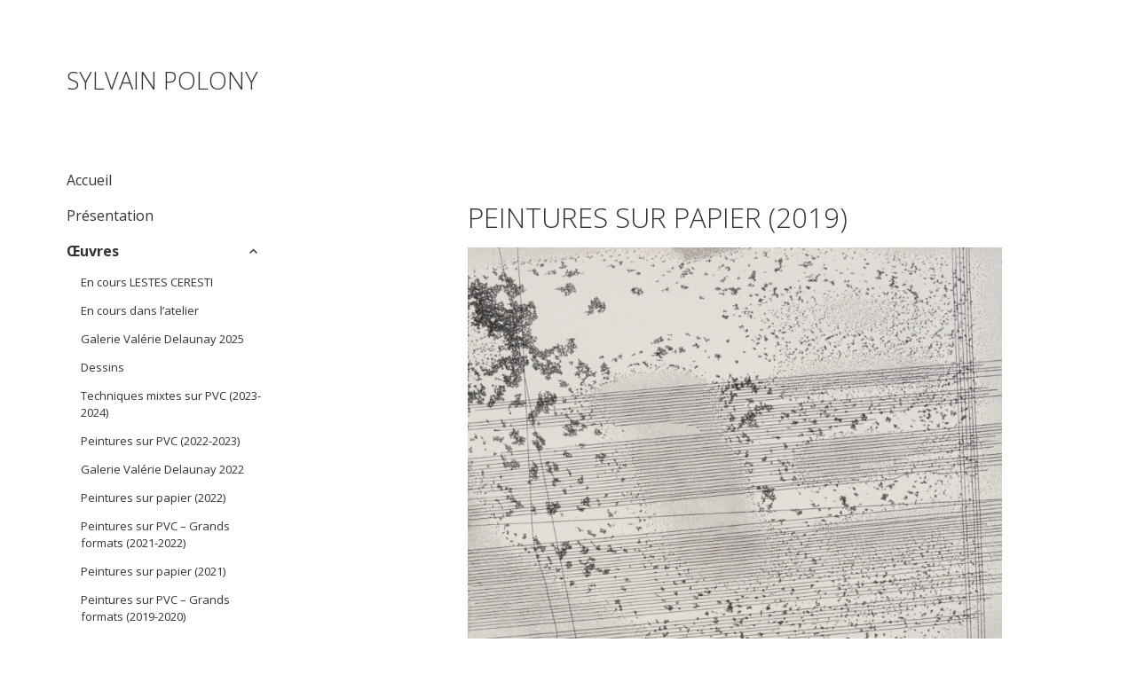

--- FILE ---
content_type: text/html; charset=UTF-8
request_url: http://sylvainpolony.fr/category/peintures-sur-papier-2019/
body_size: 4938
content:
<!DOCTYPE html>
<html lang="en-US" class="no-js">
<head>
	<meta charset="UTF-8">
	<meta name="viewport" content="width=device-width">
	<link rel="profile" href="http://gmpg.org/xfn/11">
	<link rel="pingback" href="http://sylvainpolony.fr/xmlrpc.php">
	<!--[if lt IE 9]>
	<script src="http://sylvainpolony.fr/wp-content/themes/twentyfifteen/js/html5.js"></script>
	<![endif]-->
	<script>(function(html){html.className = html.className.replace(/\bno-js\b/,'js')})(document.documentElement);</script>
<title>Peintures sur Papier (2019) &#8211; Sylvain Polony</title>
<link rel='dns-prefetch' href='//fonts.googleapis.com' />
<link rel='dns-prefetch' href='//s.w.org' />
<link href='https://fonts.gstatic.com' crossorigin rel='preconnect' />
<link rel="alternate" type="application/rss+xml" title="Sylvain Polony &raquo; Feed" href="http://sylvainpolony.fr/feed/" />
<link rel="alternate" type="application/rss+xml" title="Sylvain Polony &raquo; Comments Feed" href="http://sylvainpolony.fr/comments/feed/" />
<link rel="alternate" type="application/rss+xml" title="Sylvain Polony &raquo; Peintures sur Papier (2019) Category Feed" href="http://sylvainpolony.fr/category/peintures-sur-papier-2019/feed/" />
		<script type="text/javascript">
			window._wpemojiSettings = {"baseUrl":"https:\/\/s.w.org\/images\/core\/emoji\/11.2.0\/72x72\/","ext":".png","svgUrl":"https:\/\/s.w.org\/images\/core\/emoji\/11.2.0\/svg\/","svgExt":".svg","source":{"concatemoji":"http:\/\/sylvainpolony.fr\/wp-includes\/js\/wp-emoji-release.min.js?ver=5.1.21"}};
			!function(e,a,t){var n,r,o,i=a.createElement("canvas"),p=i.getContext&&i.getContext("2d");function s(e,t){var a=String.fromCharCode;p.clearRect(0,0,i.width,i.height),p.fillText(a.apply(this,e),0,0);e=i.toDataURL();return p.clearRect(0,0,i.width,i.height),p.fillText(a.apply(this,t),0,0),e===i.toDataURL()}function c(e){var t=a.createElement("script");t.src=e,t.defer=t.type="text/javascript",a.getElementsByTagName("head")[0].appendChild(t)}for(o=Array("flag","emoji"),t.supports={everything:!0,everythingExceptFlag:!0},r=0;r<o.length;r++)t.supports[o[r]]=function(e){if(!p||!p.fillText)return!1;switch(p.textBaseline="top",p.font="600 32px Arial",e){case"flag":return s([55356,56826,55356,56819],[55356,56826,8203,55356,56819])?!1:!s([55356,57332,56128,56423,56128,56418,56128,56421,56128,56430,56128,56423,56128,56447],[55356,57332,8203,56128,56423,8203,56128,56418,8203,56128,56421,8203,56128,56430,8203,56128,56423,8203,56128,56447]);case"emoji":return!s([55358,56760,9792,65039],[55358,56760,8203,9792,65039])}return!1}(o[r]),t.supports.everything=t.supports.everything&&t.supports[o[r]],"flag"!==o[r]&&(t.supports.everythingExceptFlag=t.supports.everythingExceptFlag&&t.supports[o[r]]);t.supports.everythingExceptFlag=t.supports.everythingExceptFlag&&!t.supports.flag,t.DOMReady=!1,t.readyCallback=function(){t.DOMReady=!0},t.supports.everything||(n=function(){t.readyCallback()},a.addEventListener?(a.addEventListener("DOMContentLoaded",n,!1),e.addEventListener("load",n,!1)):(e.attachEvent("onload",n),a.attachEvent("onreadystatechange",function(){"complete"===a.readyState&&t.readyCallback()})),(n=t.source||{}).concatemoji?c(n.concatemoji):n.wpemoji&&n.twemoji&&(c(n.twemoji),c(n.wpemoji)))}(window,document,window._wpemojiSettings);
		</script>
		<style type="text/css">
img.wp-smiley,
img.emoji {
	display: inline !important;
	border: none !important;
	box-shadow: none !important;
	height: 1em !important;
	width: 1em !important;
	margin: 0 .07em !important;
	vertical-align: -0.1em !important;
	background: none !important;
	padding: 0 !important;
}
</style>
	<link rel='stylesheet' id='wp-block-library-css'  href='http://sylvainpolony.fr/wp-includes/css/dist/block-library/style.min.css?ver=5.1.21' type='text/css' media='all' />
<link rel='stylesheet' id='parent-style-css'  href='http://sylvainpolony.fr/wp-content/themes/twentyfifteen/style.css?ver=5.1.21' type='text/css' media='all' />
<link rel='stylesheet' id='child-style-css'  href='http://sylvainpolony.fr/wp-content/themes/twentyfifteen-child/style.css?ver=1.0.0' type='text/css' media='all' />
<link rel='stylesheet' id='custom-google-fonts-css'  href='https://fonts.googleapis.com/css?family=Open+Sans%3A300%2C400%2C400i%2C600%2C700&#038;ver=5.1.21' type='text/css' media='all' />
<link rel='stylesheet' id='twentyfifteen-fonts-css'  href='https://fonts.googleapis.com/css?family=Noto+Sans%3A400italic%2C700italic%2C400%2C700%7CNoto+Serif%3A400italic%2C700italic%2C400%2C700%7CInconsolata%3A400%2C700&#038;subset=latin%2Clatin-ext' type='text/css' media='all' />
<link rel='stylesheet' id='genericons-css'  href='http://sylvainpolony.fr/wp-content/themes/twentyfifteen/genericons/genericons.css?ver=3.2' type='text/css' media='all' />
<link rel='stylesheet' id='twentyfifteen-style-css'  href='http://sylvainpolony.fr/wp-content/themes/twentyfifteen-child/style.css?ver=5.1.21' type='text/css' media='all' />
<!--[if lt IE 9]>
<link rel='stylesheet' id='twentyfifteen-ie-css'  href='http://sylvainpolony.fr/wp-content/themes/twentyfifteen/css/ie.css?ver=20141010' type='text/css' media='all' />
<![endif]-->
<!--[if lt IE 8]>
<link rel='stylesheet' id='twentyfifteen-ie7-css'  href='http://sylvainpolony.fr/wp-content/themes/twentyfifteen/css/ie7.css?ver=20141010' type='text/css' media='all' />
<![endif]-->
<script type='text/javascript' src='http://sylvainpolony.fr/wp-includes/js/jquery/jquery.js?ver=1.12.4'></script>
<script type='text/javascript' src='http://sylvainpolony.fr/wp-includes/js/jquery/jquery-migrate.min.js?ver=1.4.1'></script>
<link rel='https://api.w.org/' href='http://sylvainpolony.fr/wp-json/' />
<link rel="EditURI" type="application/rsd+xml" title="RSD" href="http://sylvainpolony.fr/xmlrpc.php?rsd" />
<link rel="wlwmanifest" type="application/wlwmanifest+xml" href="http://sylvainpolony.fr/wp-includes/wlwmanifest.xml" /> 
<meta name="generator" content="WordPress 5.1.21" />
<style type="text/css" id="custom-background-css">
body.custom-background { background-color: #ffffff; }
</style>
	</head>

<body class="archive category category-peintures-sur-papier-2019 category-50 custom-background">
<div id="page" class="hfeed site">
	<a class="skip-link screen-reader-text" href="#content">Skip to content</a>

	<div id="sidebar" class="sidebar">
		<header id="masthead" class="site-header" role="banner">
			<div class="site-branding">
										<p class="site-title"><a href="http://sylvainpolony.fr/" rel="home">Sylvain Polony</a></p>
									<button class="secondary-toggle">Menu and widgets</button>
			</div><!-- .site-branding -->
		</header><!-- .site-header -->

			<div id="secondary" class="secondary">

					<nav id="site-navigation" class="main-navigation" role="navigation">
				<div class="menu-menu-polony-container"><ul id="menu-menu-polony" class="nav-menu"><li id="menu-item-17" class="menu-item menu-item-type-post_type menu-item-object-page menu-item-home menu-item-17"><a href="http://sylvainpolony.fr/">Accueil</a></li>
<li id="menu-item-1257" class="menu-item menu-item-type-post_type menu-item-object-page menu-item-1257"><a href="http://sylvainpolony.fr/presentation/">Présentation</a></li>
<li id="menu-item-278" class="menu-item menu-item-type-post_type menu-item-object-page current-menu-ancestor current-menu-parent current_page_parent current_page_ancestor menu-item-has-children menu-item-278"><a href="http://sylvainpolony.fr/oeuvres2/">Œuvres</a>
<ul class="sub-menu">
	<li id="menu-item-1585" class="menu-item menu-item-type-taxonomy menu-item-object-category menu-item-1585"><a href="http://sylvainpolony.fr/category/en-cours-lestes-ceresti/">En cours LESTES CERESTI</a></li>
	<li id="menu-item-1514" class="menu-item menu-item-type-post_type menu-item-object-post menu-item-1514"><a href="http://sylvainpolony.fr/nouvelles-series-en-cours-dans-latelier/">En cours dans l&#8217;atelier</a></li>
	<li id="menu-item-1501" class="menu-item menu-item-type-post_type menu-item-object-post menu-item-1501"><a href="http://sylvainpolony.fr/galerie-valerie-delaunay-2025/">Galerie Valérie Delaunay 2025</a></li>
	<li id="menu-item-1508" class="menu-item menu-item-type-post_type menu-item-object-post menu-item-1508"><a href="http://sylvainpolony.fr/dessins/">Dessins</a></li>
	<li id="menu-item-1384" class="menu-item menu-item-type-post_type menu-item-object-post menu-item-1384"><a href="http://sylvainpolony.fr/nouvelles-series-techniques-mixtes-sur-pvc-2023-2024/">Techniques mixtes sur PVC (2023-2024)</a></li>
	<li id="menu-item-1307" class="menu-item menu-item-type-taxonomy menu-item-object-category menu-item-1307"><a href="http://sylvainpolony.fr/category/peintures-sur-pvc-2022-2023/">Peintures sur PVC (2022-2023)</a></li>
	<li id="menu-item-1312" class="menu-item menu-item-type-taxonomy menu-item-object-category menu-item-1312"><a href="http://sylvainpolony.fr/category/galerie-valerie-delaunay-2022/">Galerie Valérie Delaunay 2022</a></li>
	<li id="menu-item-1234" class="menu-item menu-item-type-taxonomy menu-item-object-category menu-item-1234"><a href="http://sylvainpolony.fr/category/peintures-sur-papier-2022/">Peintures sur papier (2022)</a></li>
	<li id="menu-item-1160" class="menu-item menu-item-type-taxonomy menu-item-object-category menu-item-1160"><a href="http://sylvainpolony.fr/category/peintures-sur-pvc-grands-formats-2021-2022/">Peintures sur PVC &#8211; Grands formats (2021-2022)</a></li>
	<li id="menu-item-1116" class="menu-item menu-item-type-taxonomy menu-item-object-category menu-item-1116"><a href="http://sylvainpolony.fr/category/peintures-sur-papier-2021/">Peintures sur papier (2021)</a></li>
	<li id="menu-item-955" class="menu-item menu-item-type-taxonomy menu-item-object-category menu-item-955"><a href="http://sylvainpolony.fr/category/peintures-sur-pvc-grands-formats-2020/">Peintures sur PVC &#8211; Grands formats (2019-2020)</a></li>
	<li id="menu-item-956" class="menu-item menu-item-type-taxonomy menu-item-object-category menu-item-956"><a href="http://sylvainpolony.fr/category/peintures-sur-pvc-moyens-formats-2020/">Peintures sur PVC &#8211; Moyens formats (2019-2020)</a></li>
	<li id="menu-item-1044" class="menu-item menu-item-type-taxonomy menu-item-object-category menu-item-1044"><a href="http://sylvainpolony.fr/category/peintures-sur-pvc-petits-formats-2019-2020/">Peintures sur PVC &#8211; Petits formats (2019-2020)</a></li>
	<li id="menu-item-1071" class="menu-item menu-item-type-taxonomy menu-item-object-category current-menu-item menu-item-1071"><a href="http://sylvainpolony.fr/category/peintures-sur-papier-2019/" aria-current="page">Peintures sur Papier (2019)</a></li>
	<li id="menu-item-1052" class="menu-item menu-item-type-taxonomy menu-item-object-category menu-item-1052"><a href="http://sylvainpolony.fr/category/peintures-sur-pvc-moyens-formats-2018/">Peintures sur PVC &#8211; Moyens formats (2018)</a></li>
	<li id="menu-item-793" class="menu-item menu-item-type-taxonomy menu-item-object-category menu-item-793"><a href="http://sylvainpolony.fr/category/peintures-sur-pvc-petits-formats-2018/">Peintures sur PVC &#8211; Petits formats (2018)</a></li>
	<li id="menu-item-767" class="menu-item menu-item-type-taxonomy menu-item-object-category menu-item-767"><a href="http://sylvainpolony.fr/category/peintures-sur-pvc-2018-grands-formats/">Peintures sur PVC &#8211; Grands formats (2018)</a></li>
	<li id="menu-item-289" class="menu-item menu-item-type-taxonomy menu-item-object-category menu-item-289"><a href="http://sylvainpolony.fr/category/hors-les-murs-commande-privee/">Hors les murs (commande privée)</a></li>
	<li id="menu-item-690" class="menu-item menu-item-type-taxonomy menu-item-object-category menu-item-690"><a href="http://sylvainpolony.fr/category/bruxelles-mars-2018/">Bruxelles MARS 2018</a></li>
	<li id="menu-item-663" class="menu-item menu-item-type-taxonomy menu-item-object-category menu-item-663"><a href="http://sylvainpolony.fr/category/bruxelles-2018/">Bruxelles JANVIER 2018</a></li>
	<li id="menu-item-619" class="menu-item menu-item-type-taxonomy menu-item-object-category menu-item-619"><a href="http://sylvainpolony.fr/category/peintures-sur-pvc-2017-2018/">Peintures sur PVC (2017-2018)</a></li>
	<li id="menu-item-72" class="menu-item menu-item-type-taxonomy menu-item-object-category menu-item-72"><a href="http://sylvainpolony.fr/category/oeuvres/yia-2017/">YIA 2017</a></li>
	<li id="menu-item-108" class="menu-item menu-item-type-taxonomy menu-item-object-category menu-item-108"><a href="http://sylvainpolony.fr/category/oeuvres/anvers-2017/">ANVERS 2017</a></li>
	<li id="menu-item-113" class="menu-item menu-item-type-taxonomy menu-item-object-category menu-item-113"><a href="http://sylvainpolony.fr/category/oeuvres/art-paris-2017/">ART PARIS 2017</a></li>
	<li id="menu-item-650" class="menu-item menu-item-type-taxonomy menu-item-object-category menu-item-650"><a href="http://sylvainpolony.fr/category/peintures-sur-papier-2017/">Peintures sur papier (2017)</a></li>
	<li id="menu-item-260" class="menu-item menu-item-type-taxonomy menu-item-object-category menu-item-260"><a href="http://sylvainpolony.fr/category/peintures-sur-carton-2016-2017/">Peintures sur carton (2016-2017)</a></li>
	<li id="menu-item-261" class="menu-item menu-item-type-taxonomy menu-item-object-category menu-item-261"><a href="http://sylvainpolony.fr/category/peintures-sur-papier-2016-2017/">Peintures sur papier (2016-2017)</a></li>
	<li id="menu-item-259" class="menu-item menu-item-type-taxonomy menu-item-object-category menu-item-259"><a href="http://sylvainpolony.fr/category/peintures-sur-pvc-2016-2017/">Peintures sur PVC (2016-2017)</a></li>
	<li id="menu-item-299" class="menu-item menu-item-type-taxonomy menu-item-object-category menu-item-299"><a href="http://sylvainpolony.fr/category/art-paris-2016/">ART PARIS 2016</a></li>
	<li id="menu-item-311" class="menu-item menu-item-type-taxonomy menu-item-object-category menu-item-311"><a href="http://sylvainpolony.fr/category/peintures-sur-pvc-2016/">Peintures sur PVC (2016)</a></li>
	<li id="menu-item-326" class="menu-item menu-item-type-taxonomy menu-item-object-category menu-item-326"><a href="http://sylvainpolony.fr/category/peintures-sur-papier-2016/">Peintures sur papier (2016)</a></li>
	<li id="menu-item-344" class="menu-item menu-item-type-taxonomy menu-item-object-category menu-item-344"><a href="http://sylvainpolony.fr/category/peintures-sur-pvc-2015/">Peintures sur PVC (2015)</a></li>
	<li id="menu-item-341" class="menu-item menu-item-type-taxonomy menu-item-object-category menu-item-341"><a href="http://sylvainpolony.fr/category/peintures-sur-papier-2015/">Peintures sur papier (2015)</a></li>
	<li id="menu-item-370" class="menu-item menu-item-type-taxonomy menu-item-object-category menu-item-370"><a href="http://sylvainpolony.fr/category/peintures-sur-carton-2015/">Peintures sur carton (2015)</a></li>
	<li id="menu-item-384" class="menu-item menu-item-type-taxonomy menu-item-object-category menu-item-384"><a href="http://sylvainpolony.fr/category/lancement-nouveau-catalogue-2015/">Lancement nouveau catalogue (2015)</a></li>
	<li id="menu-item-402" class="menu-item menu-item-type-taxonomy menu-item-object-category menu-item-402"><a href="http://sylvainpolony.fr/category/peintures-sur-pvc-2014-2015/">Peintures sur PVC (2014-2015)</a></li>
	<li id="menu-item-400" class="menu-item menu-item-type-taxonomy menu-item-object-category menu-item-400"><a href="http://sylvainpolony.fr/category/diptyques-sur-pvc-2014-2015/">Diptyques sur PVC (2014-2016)</a></li>
</ul>
</li>
<li id="menu-item-25" class="menu-item menu-item-type-post_type menu-item-object-page menu-item-25"><a href="http://sylvainpolony.fr/cv/">CV</a></li>
<li id="menu-item-16" class="menu-item menu-item-type-post_type menu-item-object-page menu-item-16"><a href="http://sylvainpolony.fr/contact/">Contact</a></li>
<li id="menu-item-21" class="menu-item menu-item-type-post_type menu-item-object-page menu-item-21"><a href="http://sylvainpolony.fr/infos/">Infos</a></li>
<li id="menu-item-122" class="menu-item menu-item-type-post_type menu-item-object-page menu-item-has-children menu-item-122"><a href="http://sylvainpolony.fr/archives/">Archives</a>
<ul class="sub-menu">
	<li id="menu-item-423" class="menu-item menu-item-type-taxonomy menu-item-object-category menu-item-423"><a href="http://sylvainpolony.fr/category/peintures-sur-pvc-2014/">Peintures sur PVC (2014)</a></li>
	<li id="menu-item-393" class="menu-item menu-item-type-taxonomy menu-item-object-category menu-item-393"><a href="http://sylvainpolony.fr/category/peintures-sur-marbre-2014/">Peintures sur marbre (2014)</a></li>
	<li id="menu-item-433" class="menu-item menu-item-type-taxonomy menu-item-object-category menu-item-433"><a href="http://sylvainpolony.fr/category/peintures-sur-pvc-2013/">Peintures sur PVC (2013)</a></li>
	<li id="menu-item-444" class="menu-item menu-item-type-taxonomy menu-item-object-category menu-item-444"><a href="http://sylvainpolony.fr/category/encres-sur-papier-2013-2014/">Encres sur papier (2013-2014)</a></li>
	<li id="menu-item-456" class="menu-item menu-item-type-taxonomy menu-item-object-category menu-item-456"><a href="http://sylvainpolony.fr/category/encres-sur-carton-2013/">Encres sur carton (2013)</a></li>
	<li id="menu-item-471" class="menu-item menu-item-type-taxonomy menu-item-object-category menu-item-471"><a href="http://sylvainpolony.fr/category/encres-sur-papier-huile-2013/">Encres sur papier huilé (2013)</a></li>
	<li id="menu-item-485" class="menu-item menu-item-type-taxonomy menu-item-object-category menu-item-485"><a href="http://sylvainpolony.fr/category/encres-sur-papier-huile-2012-2013/">Encres sur papier huilé (2012-2013)</a></li>
	<li id="menu-item-500" class="menu-item menu-item-type-taxonomy menu-item-object-category menu-item-500"><a href="http://sylvainpolony.fr/category/laques-sur-aluminium-2012-2013/">Laques sur aluminium (2011-2013)</a></li>
	<li id="menu-item-513" class="menu-item menu-item-type-taxonomy menu-item-object-category menu-item-513"><a href="http://sylvainpolony.fr/category/laques-sur-aluminium-2008-2009/">Laques sur aluminium (2008-2009)</a></li>
	<li id="menu-item-527" class="menu-item menu-item-type-taxonomy menu-item-object-category menu-item-527"><a href="http://sylvainpolony.fr/category/laques-sur-aluminium-2007-2010/">Laques sur aluminium (2007-2010)</a></li>
	<li id="menu-item-530" class="menu-item menu-item-type-taxonomy menu-item-object-category menu-item-530"><a href="http://sylvainpolony.fr/category/laques-sur-aluminium-2006-2009/">Laques sur aluminium (2006-2009)</a></li>
	<li id="menu-item-554" class="menu-item menu-item-type-taxonomy menu-item-object-category menu-item-554"><a href="http://sylvainpolony.fr/category/laques-sur-aluminium-2005-2008/">Laques sur aluminium (2005-2008)</a></li>
</ul>
</li>
</ul></div>			</nav><!-- .main-navigation -->
		
		
					<div id="widget-area" class="widget-area" role="complementary">
							</div><!-- .widget-area -->
		
	</div><!-- .secondary -->

	</div><!-- .sidebar -->

	<div id="content" class="site-content">

	<section id="primary" class="content-area">
		<main id="main" class="site-main" role="main">

		
			<header class="page-header">
				<h1 class="page-title">Category: Peintures sur Papier (2019)</h1>			</header><!-- .page-header -->

			
<article id="post-1072" class="post-1072 post type-post status-publish format-standard hentry category-peintures-sur-papier-2019">
	
	<header class="entry-header">
		<h2 class="entry-title"><a href="http://sylvainpolony.fr/peintures-sur-papier-2019/" rel="bookmark">Peintures sur Papier (2019)</a></h2>	</header><!-- .entry-header -->

	<div class="entry-content">
		<p style="text-align: right;"><img class="alignnone size-large wp-image-1060" src="http://sylvainpolony.fr/wp-content/uploads/2021/01/40-x-50-cm-10-819x1024.jpg" alt="" width="660" height="825" srcset="http://sylvainpolony.fr/wp-content/uploads/2021/01/40-x-50-cm-10-819x1024.jpg 819w, http://sylvainpolony.fr/wp-content/uploads/2021/01/40-x-50-cm-10-240x300.jpg 240w, http://sylvainpolony.fr/wp-content/uploads/2021/01/40-x-50-cm-10-768x960.jpg 768w" sizes="(max-width: 660px) 100vw, 660px" />Peinture sur papier, 40 x 50 cm, 2019</p>
<p><img class="alignnone size-large wp-image-1059" src="http://sylvainpolony.fr/wp-content/uploads/2021/01/40-x-50-cm-9-819x1024.jpg" alt="" width="660" height="825" srcset="http://sylvainpolony.fr/wp-content/uploads/2021/01/40-x-50-cm-9-819x1024.jpg 819w, http://sylvainpolony.fr/wp-content/uploads/2021/01/40-x-50-cm-9-240x300.jpg 240w, http://sylvainpolony.fr/wp-content/uploads/2021/01/40-x-50-cm-9-768x960.jpg 768w" sizes="(max-width: 660px) 100vw, 660px" /></p>
<p style="text-align: right;">Peinture sur papier, 40 x 50 cm, 2019</p>
<p style="text-align: right;"><img class="alignnone size-large wp-image-1058" src="http://sylvainpolony.fr/wp-content/uploads/2021/01/40-x-50-cm-8-819x1024.jpg" alt="" width="660" height="825" srcset="http://sylvainpolony.fr/wp-content/uploads/2021/01/40-x-50-cm-8-819x1024.jpg 819w, http://sylvainpolony.fr/wp-content/uploads/2021/01/40-x-50-cm-8-240x300.jpg 240w, http://sylvainpolony.fr/wp-content/uploads/2021/01/40-x-50-cm-8-768x960.jpg 768w" sizes="(max-width: 660px) 100vw, 660px" />Peinture sur papier, 40 x 50 cm, 2019</p>
<p style="text-align: right;"><img class="alignnone size-large wp-image-1057" src="http://sylvainpolony.fr/wp-content/uploads/2021/01/40-x-50-cm-7-819x1024.jpg" alt="" width="660" height="825" srcset="http://sylvainpolony.fr/wp-content/uploads/2021/01/40-x-50-cm-7-819x1024.jpg 819w, http://sylvainpolony.fr/wp-content/uploads/2021/01/40-x-50-cm-7-240x300.jpg 240w, http://sylvainpolony.fr/wp-content/uploads/2021/01/40-x-50-cm-7-768x960.jpg 768w" sizes="(max-width: 660px) 100vw, 660px" />Peinture sur papier, 40 x 50 cm, 2019</p>
<p style="text-align: right;"><img class="alignnone size-large wp-image-1056" src="http://sylvainpolony.fr/wp-content/uploads/2021/01/40-x-50-cm-6-819x1024.jpg" alt="" width="660" height="825" srcset="http://sylvainpolony.fr/wp-content/uploads/2021/01/40-x-50-cm-6-819x1024.jpg 819w, http://sylvainpolony.fr/wp-content/uploads/2021/01/40-x-50-cm-6-240x300.jpg 240w, http://sylvainpolony.fr/wp-content/uploads/2021/01/40-x-50-cm-6-768x960.jpg 768w" sizes="(max-width: 660px) 100vw, 660px" />Peinture sur papier, 40 x 50 cm, 2019</p>
<p style="text-align: right;"><img class="alignnone size-large wp-image-1061" src="http://sylvainpolony.fr/wp-content/uploads/2021/01/40-x-50-cm-11-819x1024.jpg" alt="" width="660" height="825" srcset="http://sylvainpolony.fr/wp-content/uploads/2021/01/40-x-50-cm-11-819x1024.jpg 819w, http://sylvainpolony.fr/wp-content/uploads/2021/01/40-x-50-cm-11-240x300.jpg 240w, http://sylvainpolony.fr/wp-content/uploads/2021/01/40-x-50-cm-11-768x960.jpg 768w" sizes="(max-width: 660px) 100vw, 660px" />Peinture sur papier, 40 x 50 cm, 2019</p>
<p style="text-align: right;"><img class="alignnone size-large wp-image-1063" src="http://sylvainpolony.fr/wp-content/uploads/2021/01/40-x-50-cm-14-819x1024.jpg" alt="" width="660" height="825" srcset="http://sylvainpolony.fr/wp-content/uploads/2021/01/40-x-50-cm-14-819x1024.jpg 819w, http://sylvainpolony.fr/wp-content/uploads/2021/01/40-x-50-cm-14-240x300.jpg 240w, http://sylvainpolony.fr/wp-content/uploads/2021/01/40-x-50-cm-14-768x960.jpg 768w" sizes="(max-width: 660px) 100vw, 660px" />Peinture sur papier, 40 x 50 cm, 2019</p>
<p style="text-align: right;"><img class="alignnone size-large wp-image-1062" src="http://sylvainpolony.fr/wp-content/uploads/2021/01/40-x-50-cm-13-819x1024.jpg" alt="" width="660" height="825" srcset="http://sylvainpolony.fr/wp-content/uploads/2021/01/40-x-50-cm-13-819x1024.jpg 819w, http://sylvainpolony.fr/wp-content/uploads/2021/01/40-x-50-cm-13-240x300.jpg 240w, http://sylvainpolony.fr/wp-content/uploads/2021/01/40-x-50-cm-13-768x960.jpg 768w" sizes="(max-width: 660px) 100vw, 660px" />Peinture sur papier, 40 x 50 cm, 2019</p>
<p style="text-align: right;"><img class="alignnone size-large wp-image-1064" src="http://sylvainpolony.fr/wp-content/uploads/2021/01/297-x-42-cm-1-724x1024.jpg" alt="" width="660" height="933" srcset="http://sylvainpolony.fr/wp-content/uploads/2021/01/297-x-42-cm-1-724x1024.jpg 724w, http://sylvainpolony.fr/wp-content/uploads/2021/01/297-x-42-cm-1-212x300.jpg 212w, http://sylvainpolony.fr/wp-content/uploads/2021/01/297-x-42-cm-1-768x1086.jpg 768w, http://sylvainpolony.fr/wp-content/uploads/2021/01/297-x-42-cm-1.jpg 877w" sizes="(max-width: 660px) 100vw, 660px" />Peinture sur papier, 29,7 x 42 cm, 2019</p>
<p style="text-align: right;"><img class="alignnone size-large wp-image-1065" src="http://sylvainpolony.fr/wp-content/uploads/2021/01/297-x-42-cm-4-724x1024.jpg" alt="" width="660" height="933" srcset="http://sylvainpolony.fr/wp-content/uploads/2021/01/297-x-42-cm-4-724x1024.jpg 724w, http://sylvainpolony.fr/wp-content/uploads/2021/01/297-x-42-cm-4-212x300.jpg 212w, http://sylvainpolony.fr/wp-content/uploads/2021/01/297-x-42-cm-4-768x1086.jpg 768w, http://sylvainpolony.fr/wp-content/uploads/2021/01/297-x-42-cm-4.jpg 877w" sizes="(max-width: 660px) 100vw, 660px" />Peinture sur papier, 29,7 x 42 cm, 2019</p>
	</div><!-- .entry-content -->

	
	<footer class="entry-footer">
		<span class="posted-on"><span class="screen-reader-text">Posted on </span><a href="http://sylvainpolony.fr/peintures-sur-papier-2019/" rel="bookmark"><time class="entry-date published" datetime="2021-01-30T09:59:01+01:00">30 January 2021</time><time class="updated" datetime="2021-08-25T16:56:59+01:00">25 August 2021</time></a></span><span class="cat-links"><span class="screen-reader-text">Categories </span><a href="http://sylvainpolony.fr/category/peintures-sur-papier-2019/" rel="category tag">Peintures sur Papier (2019)</a></span>			</footer><!-- .entry-footer -->

</article><!-- #post-## -->

		</main><!-- .site-main -->
	</section><!-- .content-area -->


	</div><!-- .site-content -->

	<footer id="colophon" class="site-footer" role="contentinfo">
		<div class="site-info">
			<p>&commat; Sylvain Polony 2013</p>
		</div><!-- .site-info -->
	</footer><!-- .site-footer -->

</div><!-- .site -->

<script type='text/javascript' src='http://sylvainpolony.fr/wp-content/themes/twentyfifteen/js/skip-link-focus-fix.js?ver=20141010'></script>
<script type='text/javascript'>
/* <![CDATA[ */
var screenReaderText = {"expand":"<span class=\"screen-reader-text\">expand child menu<\/span>","collapse":"<span class=\"screen-reader-text\">collapse child menu<\/span>"};
/* ]]> */
</script>
<script type='text/javascript' src='http://sylvainpolony.fr/wp-content/themes/twentyfifteen/js/functions.js?ver=20150330'></script>
<script type='text/javascript' src='http://sylvainpolony.fr/wp-includes/js/wp-embed.min.js?ver=5.1.21'></script>

</body>
</html>


--- FILE ---
content_type: text/css
request_url: http://sylvainpolony.fr/wp-content/themes/twentyfifteen-child/style.css?ver=1.0.0
body_size: 1994
content:
/*
 Theme Name:   Twenty Fifteen Child
 Theme URI:    http://example.com/twenty-fifteen-child/
 Description:  Twenty Fifteen Child Theme
 Author:       OP11Web Studio
 Author URI:   http://www.op11webstudio.com
 Template:     twentyfifteen
 Version:      1.0.0
 License:      GNU General Public License v2 or later
 License URI:  http://www.gnu.org/licenses/gpl-2.0.html
 Tags:         light, dark, two-columns, right-sidebar, responsive-layout, accessibility-ready
 Text Domain:  twenty-fifteen-child
*/

/* Typography */

h1,
h2,
h3,
h4,
h5,
h6 {
	font-weight: 300;
	text-transform: uppercase;
}

.site-title a {
	font-weight: 300;
	text-transform: uppercase;
}

/* .entry-title {
	font-size: 22px;
	font-size: 2.2rem;
} */

a:hover,
a:focus {
	color: #D2B48C;
	color: rgba(210, 180, 140, 1);
}

/* 1 - font-family */

body,
button,
input,
select,
textarea {
	font-family: "Open Sans", serif;
}

blockquote cite,
blockquote small {
	font-family: "Open Sans", sans-serif;
}

::-webkit-input-placeholder {
	font-family: "Open Sans", sans-serif;
}

:-moz-placeholder {
	font-family: "Open Sans", sans-serif;
}

::-moz-placeholder {
	font-family: "Open Sans", sans-serif;
}

:-ms-input-placeholder {
	font-family: "Open Sans", sans-serif;
}

button,
input[type="button"],
input[type="reset"],
input[type="submit"] {
	font-family: "Open Sans", sans-serif;
}


.post-password-form label {
	font-family: "Open Sans", sans-serif;
}

.main-navigation .menu-item-description {
	font-family: "Open Sans", sans-serif;
}

.post-navigation .meta-nav {
	font-family: "Open Sans", sans-serif;
}

.post-navigation .post-title {
	font-family: "Open Sans", serif;
}

.pagination {
	font-family: "Open Sans", sans-serif;
}

.image-navigation,
.comment-navigation {
	font-family: "Open Sans", sans-serif;
}

.site-title {
	font-family: "Open Sans", sans-serif;
}

.site-description {
	font-family: "Open Sans", sans-serif;
}

.widget-title {
	font-family: "Open Sans", sans-serif;
}

.widget_calendar caption {
	font-family: "Open Sans", serif;
}

.widget_rss .rss-date,
.widget_rss cite {
	font-family: "Open Sans", sans-serif;
}

.author-heading {
	font-family: "Open Sans", sans-serif;
}

.entry-footer {
	font-family: "Open Sans", sans-serif;
}

.page-title {
	font-family: "Open Sans", serif;
}

.page-links {
	font-family: "Open Sans", sans-serif;
}

.entry-caption {
	font-family: "Open Sans", sans-serif;
}

.comments-title,
.comment-reply-title {
	font-family: "Open Sans", serif;
}

.comment-metadata,
.pingback .edit-link {
	font-family: "Open Sans", sans-serif;
}

.comment-list .reply a {
	font-family: "Open Sans", sans-serif;
}

.comment-form label {
	font-family: "Open Sans", sans-serif;
}

.comment-notes,
.comment-awaiting-moderation,
.logged-in-as,
.form-allowed-tags {
	font-family: "Open Sans", sans-serif;
}

.no-comments {
	font-family: "Open Sans", sans-serif;
}

.wp-caption-text {
	font-family: "Open Sans", sans-serif;
}

.gallery-caption {
	font-family: "Open Sans", sans-serif;
}

.widecolumn label,
.widecolumn .mu_register label {
	font-family: "Open Sans", sans-serif;
}


/* font-size */

.entry-title {
    font-size: 3.1rem;
/* from 3.9rem */
}

.entry-content, .comment-content {
    font-size: 1.5rem;
/* from 1.9rem */
}

.entry-content .more-link::after, .entry-summary .more-link::after, .author-link::after {
    font-size: 20px;
/* from 24px */
}

.entry-content h3, .entry-summary h3, .page-content h3, .comment-content h3 {
    font-size: 2.1rem;
/* from 2.4rem */
}

.entry-footer {
    font-size: 1.3rem;
/* from 1.6rem */
}

.posted-on::before, .byline::before, .cat-links::before, .tags-links::before, .comments-link::before, .entry-format::before, .edit-link::before, .full-size-link::before {
    top: 2px;
/* from 4px */
}

.page-title, .comments-title, .comment-reply-title, .post-navigation .post-title {
    font-size: 2.5rem;
/* from 2.7rem */
}

.post-password-form label, .post-navigation .meta-nav, .comment-navigation, .image-navigation, .author-heading, .author-bio, .entry-footer, .page-links a, .page-links span, .comment-metadata, .pingback .edit-link, .comment-list .reply, .comment-notes, .comment-awaiting-moderation, .logged-in-as, .comment-form label, .form-allowed-tags, .site-info, .wp-caption-text, .gallery-caption, .entry-caption {
    font-size: 1.3rem;
/* from 1.6rem */
}

.comment-metadata .edit-link::before {
    top: 5px;
/* from 8px */
}

/* 2 - borders removal */


.main-navigation li {
	border-top: none;
}

.secondary-toggle {
	border: none;
}

.secondary-toggle:hover,
.secondary-toggle:focus {
	border: none;
}

.post-navigation {
	border-top: none;
}

.post-navigation div + div {
	border-top: none;
}

.pagination {
	border-top: none;
}

.comment-navigation {
	border-top: none;
	border-bottom: none;
}

.site-header {
	border-bottom: none;
}

.widget_archive li,
.widget_categories li,
.widget_links li,
.widget_meta li,
.widget_nav_menu li,
.widget_pages li,
.widget_recent_comments li,
.widget_recent_entries li {
	border-top: none;
}

.widget_categories .children,
.widget_nav_menu .sub-menu,
.widget_pages .children {
	border-top: none;
}

.textwidget a {
	border-bottom: 1px solid #333;
}

.secondary.toggled-on {
	border-top: none;
	border-bottom: none;
}

.site-footer {
	border-top: none;
}

.hentry + .hentry {
	border-top: none;
}

.entry-content a,
.entry-summary a,
.page-content a,
.comment-content a,
.pingback .comment-body > a {
	border-bottom: 1px solid #333;
}

.author-info {
	border-top: none;
}

.author-description a {
	border-bottom: 1px solid #333;
}

.entry-footer a {
	border-bottom: 1px solid transparent;
}

.entry-footer a:hover {
	border-bottom: 1px solid #333;
}

.page-header {
	border-bottom: none;
}

.taxonomy-description a {
	border-bottom: 1px solid #333;
}

.page-links a,
.page-links > span {
	border: 1px solid #eaeaea;
	border: 1px solid rgba(51, 51, 51, 0.1);
}

.comments-area {
	border-top: none;
}

.comment-list + .comment-respond {
	border-top: none;
}

.comment-list article,
.comment-list .pingback,
.comment-list .trackback {
	border-top: none;
}

.comment-author a:hover {
	border-bottom: 1px solid #707070;
	border-bottom: 1px solid rgba(51, 51, 51, 0.7);
}

.comment-metadata a:hover,
.pingback .edit-link a:hover {
	border-bottom: 1px solid #333;
}

.comment-list .reply a {
	border: 1px solid #eaeaea;
	border: 1px solid rgba(51, 51, 51, 0.1);
}

.logged-in-as a:hover {
	border-bottom: 1px solid #333;
}

.no-comments {
	border-top: none;
}

.site-info a {
	border: none;
}

.site-info a:hover {
	border: 1px solid #eaeaea;
	border: 1px solid rgba(51, 51, 51, 0.1);
}

.main-navigation ul {
	border-top: none;
	border-bottom: none;
}

.page-header {
	border-bottom: none;
	border-left: none;
}

/* 3 box-shadow removal */

@media screen and (min-width: 38.75em) {
	.secondary {
		box-shadow: none;
	}

	.hentry,
	.page-header,
	.page-content {
		box-shadow: none;
	}

	.site-footer {
		box-shadow: none;
	}

	.post-navigation {
		box-shadow: none;
	}

	.pagination {
		box-shadow: none;
	}

	.comments-area {
		box-shadow: none
	}

	.widecolumn {
		box-shadow: none;
	}
}

@media screen and (min-width: 59.6875em) {
	body:before {
		box-shadow: none;
	}
}

/* background-color removal + entry-footer metadata hiding*/

.entry-footer {
	background-color: transparent;
	display: none;
}

/* Hide Comments */
.comments-area {
	display: none;
}

.site-info {
	text-align: right;
}

.archive .page-header, .category .page-header {
	display: none;
}

/* submenu dropdown-toggle */

.dropdown-toggle:hover,
.dropdown-toggle:focus {
	background-color: transparent;
}

.dropdown-toggle:focus {
	outline: none;
}

/* nav submenu font-size */
ul.nav-menu ul.sub-menu a {
	font-size: 1.3rem;
/* from 1.6rem */
}

/* hide entry title */

/* .entry-header h1, .entry-header .entry-title a {
	font-size: 1.6rem;
	color: #FFFFFF;
}

.entry-header .entry-title a:hover {
	color: #FFFFFF;
}
} */
.entry-header h1, .entry-header .entry-title {
	margin-bottom: 15px;


--- FILE ---
content_type: text/css
request_url: http://sylvainpolony.fr/wp-content/themes/twentyfifteen-child/style.css?ver=5.1.21
body_size: 1994
content:
/*
 Theme Name:   Twenty Fifteen Child
 Theme URI:    http://example.com/twenty-fifteen-child/
 Description:  Twenty Fifteen Child Theme
 Author:       OP11Web Studio
 Author URI:   http://www.op11webstudio.com
 Template:     twentyfifteen
 Version:      1.0.0
 License:      GNU General Public License v2 or later
 License URI:  http://www.gnu.org/licenses/gpl-2.0.html
 Tags:         light, dark, two-columns, right-sidebar, responsive-layout, accessibility-ready
 Text Domain:  twenty-fifteen-child
*/

/* Typography */

h1,
h2,
h3,
h4,
h5,
h6 {
	font-weight: 300;
	text-transform: uppercase;
}

.site-title a {
	font-weight: 300;
	text-transform: uppercase;
}

/* .entry-title {
	font-size: 22px;
	font-size: 2.2rem;
} */

a:hover,
a:focus {
	color: #D2B48C;
	color: rgba(210, 180, 140, 1);
}

/* 1 - font-family */

body,
button,
input,
select,
textarea {
	font-family: "Open Sans", serif;
}

blockquote cite,
blockquote small {
	font-family: "Open Sans", sans-serif;
}

::-webkit-input-placeholder {
	font-family: "Open Sans", sans-serif;
}

:-moz-placeholder {
	font-family: "Open Sans", sans-serif;
}

::-moz-placeholder {
	font-family: "Open Sans", sans-serif;
}

:-ms-input-placeholder {
	font-family: "Open Sans", sans-serif;
}

button,
input[type="button"],
input[type="reset"],
input[type="submit"] {
	font-family: "Open Sans", sans-serif;
}


.post-password-form label {
	font-family: "Open Sans", sans-serif;
}

.main-navigation .menu-item-description {
	font-family: "Open Sans", sans-serif;
}

.post-navigation .meta-nav {
	font-family: "Open Sans", sans-serif;
}

.post-navigation .post-title {
	font-family: "Open Sans", serif;
}

.pagination {
	font-family: "Open Sans", sans-serif;
}

.image-navigation,
.comment-navigation {
	font-family: "Open Sans", sans-serif;
}

.site-title {
	font-family: "Open Sans", sans-serif;
}

.site-description {
	font-family: "Open Sans", sans-serif;
}

.widget-title {
	font-family: "Open Sans", sans-serif;
}

.widget_calendar caption {
	font-family: "Open Sans", serif;
}

.widget_rss .rss-date,
.widget_rss cite {
	font-family: "Open Sans", sans-serif;
}

.author-heading {
	font-family: "Open Sans", sans-serif;
}

.entry-footer {
	font-family: "Open Sans", sans-serif;
}

.page-title {
	font-family: "Open Sans", serif;
}

.page-links {
	font-family: "Open Sans", sans-serif;
}

.entry-caption {
	font-family: "Open Sans", sans-serif;
}

.comments-title,
.comment-reply-title {
	font-family: "Open Sans", serif;
}

.comment-metadata,
.pingback .edit-link {
	font-family: "Open Sans", sans-serif;
}

.comment-list .reply a {
	font-family: "Open Sans", sans-serif;
}

.comment-form label {
	font-family: "Open Sans", sans-serif;
}

.comment-notes,
.comment-awaiting-moderation,
.logged-in-as,
.form-allowed-tags {
	font-family: "Open Sans", sans-serif;
}

.no-comments {
	font-family: "Open Sans", sans-serif;
}

.wp-caption-text {
	font-family: "Open Sans", sans-serif;
}

.gallery-caption {
	font-family: "Open Sans", sans-serif;
}

.widecolumn label,
.widecolumn .mu_register label {
	font-family: "Open Sans", sans-serif;
}


/* font-size */

.entry-title {
    font-size: 3.1rem;
/* from 3.9rem */
}

.entry-content, .comment-content {
    font-size: 1.5rem;
/* from 1.9rem */
}

.entry-content .more-link::after, .entry-summary .more-link::after, .author-link::after {
    font-size: 20px;
/* from 24px */
}

.entry-content h3, .entry-summary h3, .page-content h3, .comment-content h3 {
    font-size: 2.1rem;
/* from 2.4rem */
}

.entry-footer {
    font-size: 1.3rem;
/* from 1.6rem */
}

.posted-on::before, .byline::before, .cat-links::before, .tags-links::before, .comments-link::before, .entry-format::before, .edit-link::before, .full-size-link::before {
    top: 2px;
/* from 4px */
}

.page-title, .comments-title, .comment-reply-title, .post-navigation .post-title {
    font-size: 2.5rem;
/* from 2.7rem */
}

.post-password-form label, .post-navigation .meta-nav, .comment-navigation, .image-navigation, .author-heading, .author-bio, .entry-footer, .page-links a, .page-links span, .comment-metadata, .pingback .edit-link, .comment-list .reply, .comment-notes, .comment-awaiting-moderation, .logged-in-as, .comment-form label, .form-allowed-tags, .site-info, .wp-caption-text, .gallery-caption, .entry-caption {
    font-size: 1.3rem;
/* from 1.6rem */
}

.comment-metadata .edit-link::before {
    top: 5px;
/* from 8px */
}

/* 2 - borders removal */


.main-navigation li {
	border-top: none;
}

.secondary-toggle {
	border: none;
}

.secondary-toggle:hover,
.secondary-toggle:focus {
	border: none;
}

.post-navigation {
	border-top: none;
}

.post-navigation div + div {
	border-top: none;
}

.pagination {
	border-top: none;
}

.comment-navigation {
	border-top: none;
	border-bottom: none;
}

.site-header {
	border-bottom: none;
}

.widget_archive li,
.widget_categories li,
.widget_links li,
.widget_meta li,
.widget_nav_menu li,
.widget_pages li,
.widget_recent_comments li,
.widget_recent_entries li {
	border-top: none;
}

.widget_categories .children,
.widget_nav_menu .sub-menu,
.widget_pages .children {
	border-top: none;
}

.textwidget a {
	border-bottom: 1px solid #333;
}

.secondary.toggled-on {
	border-top: none;
	border-bottom: none;
}

.site-footer {
	border-top: none;
}

.hentry + .hentry {
	border-top: none;
}

.entry-content a,
.entry-summary a,
.page-content a,
.comment-content a,
.pingback .comment-body > a {
	border-bottom: 1px solid #333;
}

.author-info {
	border-top: none;
}

.author-description a {
	border-bottom: 1px solid #333;
}

.entry-footer a {
	border-bottom: 1px solid transparent;
}

.entry-footer a:hover {
	border-bottom: 1px solid #333;
}

.page-header {
	border-bottom: none;
}

.taxonomy-description a {
	border-bottom: 1px solid #333;
}

.page-links a,
.page-links > span {
	border: 1px solid #eaeaea;
	border: 1px solid rgba(51, 51, 51, 0.1);
}

.comments-area {
	border-top: none;
}

.comment-list + .comment-respond {
	border-top: none;
}

.comment-list article,
.comment-list .pingback,
.comment-list .trackback {
	border-top: none;
}

.comment-author a:hover {
	border-bottom: 1px solid #707070;
	border-bottom: 1px solid rgba(51, 51, 51, 0.7);
}

.comment-metadata a:hover,
.pingback .edit-link a:hover {
	border-bottom: 1px solid #333;
}

.comment-list .reply a {
	border: 1px solid #eaeaea;
	border: 1px solid rgba(51, 51, 51, 0.1);
}

.logged-in-as a:hover {
	border-bottom: 1px solid #333;
}

.no-comments {
	border-top: none;
}

.site-info a {
	border: none;
}

.site-info a:hover {
	border: 1px solid #eaeaea;
	border: 1px solid rgba(51, 51, 51, 0.1);
}

.main-navigation ul {
	border-top: none;
	border-bottom: none;
}

.page-header {
	border-bottom: none;
	border-left: none;
}

/* 3 box-shadow removal */

@media screen and (min-width: 38.75em) {
	.secondary {
		box-shadow: none;
	}

	.hentry,
	.page-header,
	.page-content {
		box-shadow: none;
	}

	.site-footer {
		box-shadow: none;
	}

	.post-navigation {
		box-shadow: none;
	}

	.pagination {
		box-shadow: none;
	}

	.comments-area {
		box-shadow: none
	}

	.widecolumn {
		box-shadow: none;
	}
}

@media screen and (min-width: 59.6875em) {
	body:before {
		box-shadow: none;
	}
}

/* background-color removal + entry-footer metadata hiding*/

.entry-footer {
	background-color: transparent;
	display: none;
}

/* Hide Comments */
.comments-area {
	display: none;
}

.site-info {
	text-align: right;
}

.archive .page-header, .category .page-header {
	display: none;
}

/* submenu dropdown-toggle */

.dropdown-toggle:hover,
.dropdown-toggle:focus {
	background-color: transparent;
}

.dropdown-toggle:focus {
	outline: none;
}

/* nav submenu font-size */
ul.nav-menu ul.sub-menu a {
	font-size: 1.3rem;
/* from 1.6rem */
}

/* hide entry title */

/* .entry-header h1, .entry-header .entry-title a {
	font-size: 1.6rem;
	color: #FFFFFF;
}

.entry-header .entry-title a:hover {
	color: #FFFFFF;
}
} */
.entry-header h1, .entry-header .entry-title {
	margin-bottom: 15px;
